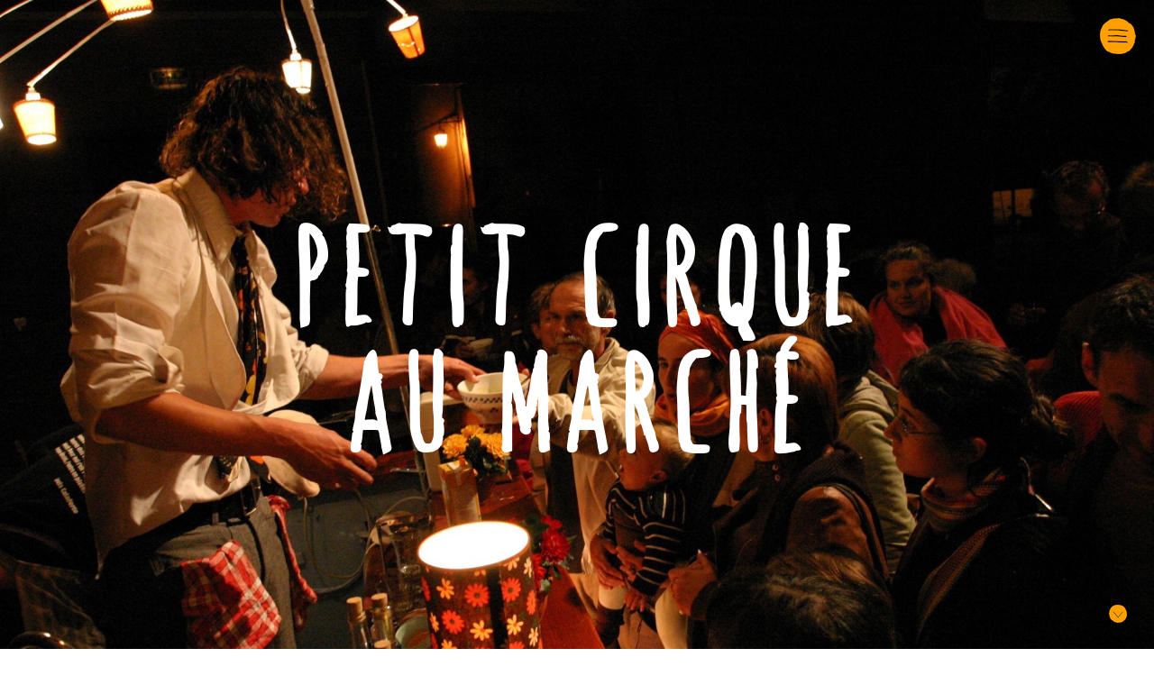

--- FILE ---
content_type: text/css
request_url: https://barodevel.com/wp-content/themes/movedo-child/style.css?ver=3.6.6
body_size: 66
content:
/*
Theme Name:   Movedo Child
Theme URI:    http://themeforest.net/user/greatives
Description:  Movedo Child Theme
Version:      2.5.3
Author:       Greatives Team
Author URI:   http://greatives.eu
Template:     movedo
*/